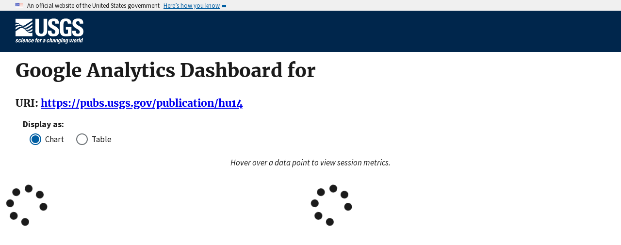

--- FILE ---
content_type: text/html; charset=utf-8
request_url: https://pubs.usgs.gov/metrics/publication/hu14/
body_size: 11864
content:


<!DOCTYPE html>
<html xmlns:mml="https://www.w3.org/1998/Math/MathML" xmlns:xlink="https://www.w3.org/1999/xlink" xmlns:ali="https://www.niso.org/schemas/ali/1.0/" xmlns:xi="https://www.w3.org/2001/XInclude" xmlns:xsi="https://www.w3.org/2001/XMLSchema-instance" lang="en">
    <head lang="en">
        <meta charset="UTF-8">
        <meta name="viewport" content="width=device-width, initial-scale=1">

        <!-- Start SAS Google Tag Manager --> 
        <script>(function(w,d,s,l,i){w[l]=w[l]||[];w[l].push({'gtm.start': new Date().getTime(),event:'gtm.js'});var f=d.getElementsByTagName(s)[0], j=d.createElement(s),dl=l!='dataLayer'?'&l='+l:'';j.async=true;j.src='https://www.googletagmanager.com/gtm.js?id='+i+dl;f.parentNode.insertBefore(j,f); })(window,document,'script','dataLayer','GTM-TVTCHDP');</script>
        <!-- End SAS Google Tag Manager -->
    
        <!-- START USGS DAP Google Tag Manager -->
        <!-- USE REQUIRED script for all public applications
        IMPORTANT: REMOVE this script for any logged in pages and/or internal applications  -->
        <script>(function(w,d,s,l,i){w[l]=w[l]||[];w[l].push({'gtm.start':
        new Date().getTime(),event:'gtm.js'});var f=d.getElementsByTagName(s)[0],
        j=d.createElement(s),dl=l!='dataLayer'?'&l='+l:'';j.async=true;j.src=
        'https://www.googletagmanager.com/gtm.js?id='+i+dl;f.parentNode.insertBefore(j,f);
        })(window,document,'script','dataLayer','GTM-TKQR8KP');</script>
        <!-- END USGS DAP Google Tag Manager --> 

        

        <title>Google Analytics for Publications Warehouse</title>

        
        

        <!--[if gt IE 8]><!-->
        <script src="https://pubs.usgs.gov/static/vendor/polyfill.js"></script>
        <script>
            if (!String.prototype.startsWith) {
                String.prototype.startsWith = function(search, pos) {
                    return this.substr(!pos || pos < 0 ? 0 : +pos, search.length) === search;
                };
            }
        </script>
        <!--<![endif]-->
        <script src="https://pubs.usgs.gov/static/vendor/system.js"></script>
        <script>
        SystemJS.import('https://pubs.usgs.gov/static/scripts/common.js');
    </script>

        
    <link rel="stylesheet" href="https://pubs.usgs.gov/static/metrics.2250dc50.css" type="text/css" />
    <style>.dygraph-legend { text-align: right; }</style>
    
    <script>
        var CONFIG = {
            PUBSID : 'hu14',
            JSON_LD_ID_BASE_URL : 'https://pubs.usgs.gov/'
        };
    </script>


    </head>
    <body>
        <!-- Start SAS Google Tag Manager (noscript) --> 
            <noscript><iframe src="https://www.googletagmanager.com/ns.html?id=GTM-TVTCHDP" height="0" width="0" style="display:none;visibility:hidden"></iframe></noscript>
        <!-- End SAS Google Tag Manager (noscript) -->
    
        
        
            <a class="usa-skipnav" href="#main-content">Skip to main content</a>

    <section class="usa-banner maxw-full" aria-label="Official government website">
        <div class="usa-accordion">
            <header class="usa-banner__header">
                <div class="usa-banner__inner content-container">
                    <div class="grid-col-auto">
                        <img class="usa-banner__header-flag" src="https://pubs.usgs.gov/static/img/us_flag_small.be327dc2.png" alt="U.S. flag">
                    </div>
                    <div class="grid-col-fill tablet:grid-col-auto">
                        <p class="usa-banner__header-text">An official website of the United States government</p>
                        <p class="usa-banner__header-action" aria-hidden="true">Here’s how you know</p>
                    </div>
                    <button class="usa-accordion__button usa-banner__button"
                            aria-expanded="false" aria-controls="gov-banner">
                        <span class="usa-banner__button-text">Here’s how you know</span>
                    </button>
                </div>
            </header>
            <div class="usa-banner__content usa-accordion__content" id="gov-banner">
                <div class="grid-row grid-gap-lg">
                    <div class="usa-banner__guidance tablet:grid-col-6">
                        <img class="usa-banner__icon usa-media-block__img" src="https://pubs.usgs.gov/static/img/icon-dot-gov.42b4ac46.svg"
                             alt="Dot gov">
                        <div class="usa-media-block__body">
                            <p>
                                <strong>Official websites use .gov</strong>
                                <br/>
                                A <strong>.gov</strong> website belongs to an official government organization in the
                                United States.
                            </p>
                        </div>
                    </div>
                    <div class="usa-banner__guidance tablet:grid-col-6">
                        <img class="usa-banner__icon usa-media-block__img" src="https://pubs.usgs.gov/static/img/icon-https.73abd866.svg"
                             alt="Https">
                        <div class="usa-media-block__body">
                            <p>
                                <strong>Secure .gov websites use HTTPS</strong>
                                <br/>
                                A <strong>lock</strong> (
                                <span class="icon-lock">
                                    <svg xmlns="https://www.w3.org/2000/svg" width="52" height="64" viewBox="0 0 52 64" class="usa-banner__lock-image" role="img" aria-labelledby="banner-lock-title banner-lock-description"><title id="banner-lock-title">Lock</title><desc id="banner-lock-description">A locked padlock</desc><path fill="#000000" fill-rule="evenodd" d="M26 0c10.493 0 19 8.507 19 19v9h3a4 4 0 0 1 4 4v28a4 4 0 0 1-4 4H4a4 4 0 0 1-4-4V32a4 4 0 0 1 4-4h3v-9C7 8.507 15.507 0 26 0zm0 8c-5.979 0-10.843 4.77-10.996 10.712L15 19v9h22v-9c0-6.075-4.925-11-11-11z"/></svg>
                                </span>
                                ) or <strong>https://</strong> means you’ve safely connected to the .gov website. Share sensitive information only on official, secure websites.
                            </p>
                        </div>
                    </div>
                </div>
            </div>
        </div>
    </section>
    <div class="usa-overlay"></div>

    <header class="usa-header usa-header--extended usgs-header site-header" role="banner">
        <div class="usgs-header-container">
            <div class="usa-navbar">
                <div class="usa-logo" id="extended-logo">
                    <a href="https://www.usgs.gov" accesskey="1" title="Home" aria-label="Home">
                        <img alt="USGS Home" src="https://pubs.usgs.gov/static/img/USGS_logo.356d51b9.svg"></img>
                    </a>
                    
                </div>
                <button class="usa-menu-btn">Menu</button>
            </div>
        </div>

        
    </header>

        

        <main id="main-content">
            
    <div class="usa-prose">
        
    <h1>Google Analytics Dashboard for </h1>
    <h2></h2>
    <h3>URI: <a href="/publication/hu14">https://pubs.usgs.gov/publication/hu14</a></h3>
    <fieldset class="chart-display-select-div">
        <legend>Display as:&nbsp;</legend>
        <div class="usa-radio">
            <input class="usa-radio__input" id="display-chart" type="radio" name="display-style" value="chart" checked />&nbsp;
            <label class="usa-radio__label" for="display-chart">Chart</label>
        </div>
        <div>
            <input class="usa-radio__input" id="display-table" type="radio" name="display-style" value="table" />&nbsp;
            <label class="usa-radio__label" for="display-table">Table</label>
        </div>
    </fieldset>
    <div class="chart-display">
        <div style="text-align: center;margin-bottom: 2em;font-style: italic;">Hover over a data point to view session metrics.</div>
        <div id="sessions-div" class="metric-div" style="margin-bottom: 3em">
            <div id="recent-sessions-container" class="recent-div" style="padding-left: 0rem; padding-right: 0rem;"><i class="fas fa-spinner fa-spin fa-5x"></i></div>
            <div id="year-sessions-container" class="year-div" style="padding-left: 0rem; padding-right: 0rem;"><i class="fas fa-spinner fa-spin fa-5x"></i></div>
        </div>
        <div id="visitors-div" class="metric-div" style="margin-bottom: 3em">
            <div id="recent-visitors-container" class="recent-div" style="padding-left: 0rem; padding-right: 0rem;"></div>
            <div id="year-visitors-container" class="year-div" style="padding-left: 0rem; padding-right: 0rem;"></div>
        </div>
        <div id="downloads-div" class="metric-div" style="margin-bottom: 3em">
            <div id="recent-downloads-container" class="recent-div" style="padding-left: 0rem; padding-right: 0rem;"></div>
            <div id="year-downloads-container" class="year-div" style="padding-left: 0rem; padding-right: 0rem;"></div>
        </div>
    </div>
    <div class="table-display">
        <div id="sessions-table-div" class="metric-table-div">
            <div class="recent-div">
                <table class="usa-table metric-table" id="recent-sessions-table"></table>
            </div>
            <div class="year-div">
                <table class="usa-table metric-table" id="year-sessions-table"></table>
            </div>
        </div>
        <div id="users-table-div" class="metric-table-div">
            <div class="recent-div">
                <table class="usa-table metric-table" id="recent-users-table"></table>
            </div>
            <div class="year-div">
                <table class="usa-table metric-table" id="year-users-table"></table>
            </div>
        </div>
        <div id="downloadevents-table-div" class="metric-table-div">
            <div class="recent-div">
                <table class="usa-table metric-table" id="recent-downloadevents-table"></table>
            </div>
            <div class="year-div">
                <table class="usa-table metric-table" id="year-downloadevents-table"></table>
            </div>
        </div>
    </div>

    </div>

        </main>
        <footer class="usa-footer" role="contentinfo">
    <nav class="usa-footer-primary-section" aria-label="Footer Navigation">
        <div class="usgs-footer-nav">
            <a class="usgs-footer-link" href="https://www.doi.gov/privacy">DOI Privacy Policy</a> |
            <a class="usgs-footer-link" href="https://www.usgs.gov/policies-and-notices">Legal</a> |
            <a class="usgs-footer-link" href="https://www.usgs.gov/accessibility-and-us-geological-survey">Accessibility</a> |
            <a class="usgs-footer-link" href="https://www.usgs.gov/sitemap.html">Site Map</a> |
            <a class="usgs-footer-link" href="https://answers.usgs.gov/">Contact USGS</a>
        </div>
        <div class="usgs-footer-nav">
            <a class="usgs-footer-link" href="https://www.doi.gov/">U.S. Department of the Interior</a> |
            <a class="usgs-footer-link" href="https://www.doioig.gov/">DOI Inspector General</a> |
            <a class="usgs-footer-link" href="https://www.whitehouse.gov/">White House</a> |
            <a class="usgs-footer-link" href="https://www.whitehouse.gov/omb/management/egov/">E-gov</a> |
            <a class="usgs-footer-link" href="https://www.doi.gov/pmb/eeo/no-fear-act">No Fear Act</a> |
            <a class="usgs-footer-link" href="https://www.usgs.gov/about/organization/science-support/foia">FOIA</a>
        </div>
    </nav>
</footer>
        
    
    <script>
        SystemJS.import('https://pubs.usgs.gov/static/scripts/pubGraphController.js');
    </script>

    </body>
</html>